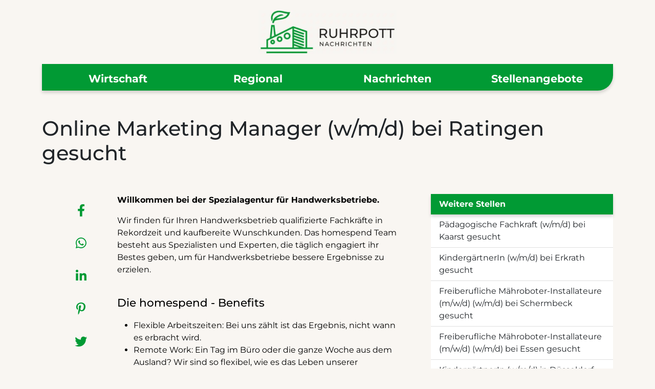

--- FILE ---
content_type: text/html; charset=UTF-8
request_url: https://www.ruhrpott-nachrichten.de/stellenangebote/online-marketing-manager-in-ratingen-gesucht-54325
body_size: 5118
content:
<!DOCTYPE html>
<html dir="ltr" lang="de">
<head>
  <meta http-equiv="Content-Type" content="text/html; charset=UTF-8">
  <meta charset="utf-8">
  <base target="_top">
  <meta name="referrer" content="no-referrer">
  
  <meta http-equiv="language" content="de">
  <meta http-equiv="X-UA-Compatible" content="IE=edge,chrome=1">
  <meta name="viewport" content="width=device-width, initial-scale=1, shrink-to-fit=no">
 
  <title>🏭 Online Marketing Manager (w/m/d) bei Ratingen gesucht</title>
  <meta NAME="title" CONTENT="🏭 Online Marketing Manager (w/m/d) bei Ratingen gesucht">
  <meta NAME="description" CONTENT="Diese Seite wurde leider nicht gefunden.">
  <meta NAME="robots" CONTENT="index, follow">
  <meta NAME="language" CONTENT="Deutsch">
    
  <meta itemprop="name" content="Online Marketing Manager (w/m/d) bei Ratingen gesucht">
  <meta itemprop="description" content="Diese Seite wurde leider nicht gefunden.">
  <meta itemprop="image" content="images/nicht-gefunden.jpg">
  <link rel="image_src" href="images/nicht-gefunden.jpg">
    
  <meta property="og:locale" content="de_DE">
  <meta property="og:title" content="🏭 Online Marketing Manager (w/m/d) bei Ratingen gesucht">
  <meta property="og:url" content="https://www.ruhrpott-nachrichten.de/stellenangebote/online-marketing-manager-in-ratingen-gesucht-54325">
  <meta property="og:site_name" content="Ruhrpott Nachrichten">
  <meta property="og:image" content="images/nicht-gefunden.jpg">
  <meta property="og:description" content="Diese Seite wurde leider nicht gefunden.">
  <meta property="fb:admins" content="511903630">
    
  <link rel="stylesheet" href="/css/normalize.min.css">
  <link rel="stylesheet" href="/css/bootstrap.min.css">
  <link rel="stylesheet" href="/css/all.css">

  <link rel="stylesheet" href="/css/style.css?var=191762">
  <link rel="stylesheet" href="/css/fonts-rn.css">

  <meta name="theme-color" content="#ffffff">
  <meta name="apple-mobile-web-app-status-bar-style" content="#ff1615">

  <script async src="https://pagead2.googlesyndication.com/pagead/js/adsbygoogle.js?client=ca-pub-"
     crossorigin="anonymous"></script>
</head>
<body lang="de">
<header class="container">
  <a href="https://www.ruhrpott-nachrichten.de" title="Ruhrpott Nachrichten">
    <picture class="headerLogo">
      <source srcset="https://www.ruhrpott-nachrichten.de/images/logo-ruhrpott-nachrichten.webp" type="image/webp">
      <source srcset="https://www.ruhrpott-nachrichten.de/images/logo-ruhrpott-nachrichten.jpg" type="image/jpg"> 
      <img src="https://www.ruhrpott-nachrichten.de/images/logo-ruhrpott-nachrichten.jpg" alt="Ruhrpott Nachrichten" title="Ruhrpott Nachrichten" class="headerLogo">
    </picture>
  </a>
  <nav class="navbar navbar-expand-lg navbar-light" aria-label="Navbar">
    <div class="container">
      <button class="navbar-toggler" type="button" data-bs-toggle="collapse" data-bs-target="#navArvz" aria-controls="navArvz" aria-expanded="false" aria-label="Toggle navigation">
        <span class="navbar-toggler-icon"></span>
      </button>
      <div class="collapse navbar-collapse" id="navArvz">
        <ul class="navbar-nav me-auto mb-2 mb-lg-0">
          <li class="nav-item">
            <a class="nav-link" href="https://www.ruhrpott-nachrichten.de/">Wirtschaft</a>
          </li>
          <li class="nav-item">
            <a class="nav-link" href="https://www.ruhrpott-nachrichten.de/">Regional</a>
          </li>
          <li class="nav-item">
            <a class="nav-link" href="https://www.ruhrpott-nachrichten.de/">Nachrichten</a>
          </li>
          <li class="nav-item">
            <a class="nav-link" href="https://www.ruhrpott-nachrichten.de/stellenangebote.html">Stellenangebote</a>
          </li>
        </ul>
      </div>
    </div>
  </nav>
</header>
<style>
html, body {
  font-family: 'Montserrat', sans-serif;
  background-color: #F9F6F2;
}

a {
  color: #019A34;
}

header .headerLogo {
  height: auto;
  display: block;
  margin: auto;
  margin-bottom: 20px;
  margin-top: 20px;
  width: 300px;
  max-width: 90%;
}

header .navbar {
  background: #019A34!important;
  box-shadow: 0px 4px 6px #00000029;
  color: white;
  border-radius: 0px;
  border-bottom-right-radius: 30px;
}

.btn {
  border-radius: 0px;
  border-bottom-right-radius: 30px;
}

header .nav-item {
  font-size: 1.3rem;
  font-weight: bold;
}

header .nav-link {
  color: #ffffff!important;
  padding-top: 5px;
  padding-bottom: 0px;
}

header .nav-link:hover {
  color: #000000!important;
}

.containerContent .centerContent .artikel {
  background: none;
  padding: 0px;
  letter-spacing: normal;
  font-size: inherit;
}

.containerContent .centerContent .artikel h1,
.containerContent .centerContent .artikel h2 {
  font-size: 2rem;
  letter-spacing: normal;
}

.containerContent .centerContent .artikel img {
  width: 100%;
}

.containerContent .centerContent .artikel a {
  display: block;
  margin-bottom: 10px;
}

.containerContent .shareDetail i {
  font-size: 1.5rem;
  padding: 10px;
  color: #019A34;
}

.karriereseite h3 {
  font-size: 1.35rem;
  margin-top: 40px;
  margin-bottom: 20px;
}
  
.karriereseite .list-group-item.active {
  background: #019A34!important;
  box-shadow: 0px 4px 6px #00000029;
  color: white;
  border-radius: 0px;
  border: none;
  font-weight: bold;
}
  
footer {
  background: #f2f2f2;
  color: rgb(125, 125, 125);
}

footer .container {
  background: none;
}

footer .container strong,
footer .container a {
  color: rgb(125, 125, 125);
}

footer .card {
  border: none;
  border-right: 15px solid #f2f2f2;
}

footer .card-body {
box-shadow: 0px 4px 6px #00000029;
}

footer .card-img,
footer .card-img-top {
  width: 100%;
  height: 15vw;
  object-fit: cover;
  min-height: 200px;
}


/* Kleiner als md */
@media (max-width: 768px) {
  .containerContent .shareLine {
    background: #f2f2f2;
  }

  .containerContent .centerContent .artikel a {
    display: contents;
  }

  .containerContent .centerContent .artikel a i {
    padding-left: 20px
  }
}

</style><div class="container containerContent karriereseite">
  <h1>Online Marketing Manager (w/m/d) bei Ratingen gesucht</h1>
  <div class="row">
    <div class="col-lg-8 centerContent">

<div class="artikel">

  <div class="row mt-5">
    <div class="col-md-2">
      <div class="row shareRow sticky-top">
        <a class="fb col-lg-12 col-md-2 shareDetail" href="https://www.facebook.com/sharer/sharer.php?u=https://www.ruhrpott-nachrichten.de/stellenangebote/online-marketing-manager-in-ratingen-gesucht-54325" target="_blank" onclick="return trackOutboundShare('https://www.facebook.com/sharer/sharer.php?u=https://www.ruhrpott-nachrichten.de/stellenangebote/online-marketing-manager-in-ratingen-gesucht-54325', true)"><i class="fa-brands fa-facebook-f"></i></a>
        <a class="wa col-lg-12 col-md-2 shareDetail" href="https://api.whatsapp.com/send?text=https://www.ruhrpott-nachrichten.de/stellenangebote/online-marketing-manager-in-ratingen-gesucht-54325 - Online Marketing Manager (w/m/d) bei Ratingen gesucht" target="_blank" onclick="return trackOutboundShare('https://api.whatsapp.com/send?text=https://www.ruhrpott-nachrichten.de/stellenangebote/online-marketing-manager-in-ratingen-gesucht-54325 - Online Marketing Manager (w/m/d) bei Ratingen gesucht', true)"><i class="fa-brands fa-whatsapp"></i></a>
        <a class="li col-lg-12 col-md-2 shareDetail" href="https://linkedin.com/shareArticle?mini=true&url=https://www.ruhrpott-nachrichten.de/stellenangebote/online-marketing-manager-in-ratingen-gesucht-54325 - Online Marketing Manager (w/m/d) bei Ratingen gesucht" target="_blank" onclick="return trackOutboundShare('https://linkedin.com/shareArticle?mini=true&url=https://www.ruhrpott-nachrichten.de/stellenangebote/online-marketing-manager-in-ratingen-gesucht-54325 - Online Marketing Manager (w/m/d) bei Ratingen gesucht', true)"><i class="fa-brands fa-linkedin-in"></i></a>
        <a class="pin col-lg-12 col-md-2 shareDetail" href="http://pinterest.com/pin/create/link/?url=https://www.ruhrpott-nachrichten.de/stellenangebote/online-marketing-manager-in-ratingen-gesucht-54325 - Online Marketing Manager (w/m/d) bei Ratingen gesucht" target="_blank" onclick="return trackOutboundShare('http://pinterest.com/pin/create/link/?url=https://www.ruhrpott-nachrichten.de/stellenangebote/online-marketing-manager-in-ratingen-gesucht-54325 - Online Marketing Manager (w/m/d) bei Ratingen gesucht', true)"><i class="fa-brands fa-pinterest-p"></i></a>
        <a class="tw col-lg-12 col-md-2 shareDetail" href="https://twitter.com/home?status=https://www.ruhrpott-nachrichten.de/stellenangebote/online-marketing-manager-in-ratingen-gesucht-54325 - Online Marketing Manager (w/m/d) bei Ratingen gesucht" target="_blank" onclick="return trackOutboundShare('https://twitter.com/home?status=https://www.ruhrpott-nachrichten.de/stellenangebote/online-marketing-manager-in-ratingen-gesucht-54325 - Online Marketing Manager (w/m/d) bei Ratingen gesucht', true)"><i class="fa-brands fa-twitter"></i></a>
        <a class="mail col-lg-12 col-md-2 shareDetail" href="mailto:?subject=Ich%20m%C3%B6chte%20dir%20einen%20Link%20empfehlen&body=Online Marketing Manager (w/m/d) bei Ratingen gesucht:%0Ahttps://www.ruhrpott-nachrichten.de/stellenangebote/online-marketing-manager-in-ratingen-gesucht-54325%0A%0A" onclick="return trackOutboundShare('mailto:?subject=Ich%20m%C3%B6chte%20dir%20einen%20Link%20empfehlen&body=Online Marketing Manager (w/m/d) bei Ratingen gesucht:%0Ahttps://www.ruhrpott-nachrichten.de/stellenangebote/online-marketing-manager-in-ratingen-gesucht-54325%0A%0A', true)"><i class="far fa-envelope"></i></a>
      </div>
    </div>
    <div class="col-md-10">
    <p><b>Willkommen bei der Spezialagentur für Handwerksbetriebe.</b></p>
<p>Wir finden für Ihren Handwerksbetrieb qualifizierte Fachkräfte in Rekordzeit und kaufbereite Wunschkunden. Das homespend Team besteht aus Spezialisten und Experten, die täglich engagiert ihr Bestes geben, um für Handwerksbetriebe bessere Ergebnisse zu erzielen.</p><p>
</p><h3>Die homespend - Benefits</h3>
<ul>
<li>Flexible Arbeitszeiten: Bei uns zählt ist das Ergebnis, nicht wann es erbracht wird.</li>
<li>Remote Work: Ein Tag im Büro oder die ganze Woche aus dem Ausland? Wir sind so flexibel, wie es das Leben unserer Mitarbeiter erfordert.</li>
<li>Krisensicherheit: Komplett digital sind wir unabhängig von der aktuellen Situation.</li>
<li>Kontinuierliche Entwicklung: Wir können nur wachsen, wenn es auch unsere Mitarbeiter wachsen</li>
<li>Erfolgreich durch den Tag: Leistungsstarke technische Ausstattung, Obst, Kaffee und Wasser</li>
</ul>

<h3>Ihre Aufgaben als Online Marketing Manager bei Ratingen</h3>
<ul>
<li>Unterstützung des Marketingteams im Bereichen des Recruitings.</li>
<li>Konzeption und Betreuung innovativer online Marketing-Strategien zur Mitarbeitergewinnung und -bindung (insbesondere in den Bereichen SEA, SEO, Display, Social Media, E-Mail) sowie zielgruppengerechte Ansprache entlang der Customer Journey.</li>
<li>Analyse der Website-Nutzung mit Schwerpunkt auf Optimierung der Conversion Rate und Landingpages sowie Monitoring, Analyse und Weiterentwicklung des Keyword Sets.</li>
<li>Strategische Konzeption und Umsetzung von Leadgenerierungsmaßnahmen, inklusive Aufbau kundenspezifischer Funnel.</li>
<li>Erfolgsmessung, Auswertung und Reportings der Kampagnenergebnisse und Ableitung von Optimierungsmaßnahmen.</li>
</ul>
<h3>Ihr Profil als Online Marketing Manager bei Ratingen</h3>
<ul>
<li>Marketingorientiertes Hochschulstudium und/oder vergleichbare Ausbildung.</li>
<li>Mehrjährige Berufserfahrung im Bereich Online-Marketing, vorzugsweise auf Agenturseite.</li>
<li>Hohe Kundenorientierung und Interesse an neuen Entwicklungen im Bereich Online.</li>
<li>Fundierte Kenntnisse mit Microsoft-Office-Produkten.</li>
<li>Eigeninitiative, selbstständige, systematische und strukturierte Arbeitsweise, gute konzeptionell-analytische Fähigkeiten sowie unternehmerisches, fachübergreifendes Denkvermögen.</li>
<li>Ausgeprägte Beratungs- bzw. Kommunikationsfähigkeit und starke Teamorientierung in Verbindung mit hohem Engagement, sicherem Auftreten, Entscheidungsfreude und Durchsetzungsvermögen runden Ihr Profil ab.</li>
</ul>
	
<p><b>Wir freuen uns auf Ihre Bewerbung. Gern formlos, damit wir möglichst schnell über unsere gemeinsame Zukunft sprechen können:</b><br>
<a href="https://www.homespend.de" target="_blank" class="btn btn-primary">Bei homespend bewerben</a></p>
    </div>
  </div>
        </div>
      </div>
      <div class="col-lg-4 mt-5">
        <div class="list-group list-group-flush">
          <a class="list-group-item active" aria-current="true">
            Weitere Stellen
          </a>

          <a href="paedagogische-fachkraft-in-kaarst-gesucht" class="list-group-item">Pädagogische Fachkraft (w/m/d) bei Kaarst gesucht</a>
        
          <a href="kindergaertnerin-in-erkrath-gesucht" class="list-group-item">KindergärtnerIn (w/m/d) bei Erkrath gesucht</a>
        
          <a href="freiberufliche-maehroboter-installateure-m-w-d-in-schermbeck-gesucht-54324" class="list-group-item">Freiberufliche Mähroboter-Installateure (m/w/d) (w/m/d) bei Schermbeck gesucht</a>
        
          <a href="freiberufliche-maehroboter-installateure-m-w-d-in-essen-gesucht-54324" class="list-group-item">Freiberufliche Mähroboter-Installateure (m/w/d) (w/m/d) bei Essen gesucht</a>
        
          <a href="kindergaertnerin-in-duesseldorf-gesucht" class="list-group-item">KindergärtnerIn (w/m/d) in Düsseldorf gesucht</a>
        
          <a href="paedagogische-fachkraft-in-monheim-am-rhein-gesucht" class="list-group-item">Pädagogische Fachkraft (w/m/d) bei Monheim am Rhein gesucht</a>
        
          <a href="freiberufliche-maehroboter-installateure-m-w-d-in-huenxe-gesucht-54324" class="list-group-item">Freiberufliche Mähroboter-Installateure (m/w/d) (w/m/d) bei Hünxe gesucht</a>
        
          <a href="paedagogische-fachkraft-in-duesseldorf-gesucht" class="list-group-item">Pädagogische Fachkraft (w/m/d) in Düsseldorf gesucht</a>
        
          <a href="freiberufliche-maehroboter-installateure-m-w-d-in-oberhausen-gesucht-54324" class="list-group-item">Freiberufliche Mähroboter-Installateure (m/w/d) (w/m/d) bei Oberhausen gesucht</a>
        
          <a href="freiberufliche-maehroboter-installateure-m-w-d-in-gelsenkirchen-gesucht-54324" class="list-group-item">Freiberufliche Mähroboter-Installateure (m/w/d) (w/m/d) bei Gelsenkirchen gesucht</a>
                </div>
        <script async src="https://pagead2.googlesyndication.com/pagead/js/adsbygoogle.js?client=ca-pub-2245480805597528" crossorigin="anonymous"></script>
        <!-- Vertikale Anzeige -->
        <ins class="adsbygoogle"
            style="display:block"
            data-ad-client="ca-pub-2245480805597528"
            data-ad-slot="9797016629"
            data-ad-format="auto"
            data-full-width-responsive="true"></ins>
        <script>
            (adsbygoogle = window.adsbygoogle || []).push({});
        </script>
        <div class="list-group list-group-flush">
          <a class="list-group-item active" aria-current="true">
            Aktuelle Nachrichten
          </a>

          <a href="finalpress/online-werbekosten-fuer-kmus-senken-54328" class="list-group-item">ThinkPress senkt Werbekosten für KMU</a>
        
          <a href="hauzn/expertentipps-gruener-rasen-an-heissen-sommertagen-54335" class="list-group-item">Expertentipps - grüner Rasen an heißen Sommertagen</a>
        
          <a href="hauzn/der-mann-mit-den-robotern-54327" class="list-group-item">Der Mann mit den Robotern</a>
        
          <a href="studie360/mehr-transparenz-bei-strom-und-gasanbietern-54326" class="list-group-item">Mehr Transparenz bei Strom- und Gasanbietern</a>
                </div>
      </div>
    </div>
  </div>
</div>
<footer>
  <div class="container pb-3 pt-3">
    <div class="card-group">

    <a class="card" href="https://www.ruhrpott-nachrichten.de/neuigkeiten/finalpress/online-werbekosten-fuer-kmus-senken-54328.html" title="ThinkPress senkt Werbekosten für KMU">
      <picture class="card-img-top">
        <source srcset="https://www.ruhrpott-nachrichten.de/images/pmVorschau/online-werbekosten-fuer-kmus-senken-54328.webp" type="image/webp">
        <source srcset="https://www.ruhrpott-nachrichten.de/images/pmVorschau/online-werbekosten-fuer-kmus-senken-54328.png" type="image/"> 
        <img class="card-img-top" src="https://www.ruhrpott-nachrichten.de/images/pmVorschau/online-werbekosten-fuer-kmus-senken-54328.png" alt="ThinkPress senkt Werbekosten für KMU" title="ThinkPress senkt Werbekosten für KMU">
      </picture>
      <div class="card-body">
        <h5 class="card-title">ThinkPress senkt Werbekosten für KMU</h5>
      </div>
    </a>
  
    <a class="card" href="https://www.ruhrpott-nachrichten.de/neuigkeiten/hauzn/expertentipps-gruener-rasen-an-heissen-sommertagen-54335.html" title="Expertentipps - grüner Rasen an heißen Sommertagen">
      <picture class="card-img-top">
        <source srcset="https://www.ruhrpott-nachrichten.de/images/pmVorschau/expertentipps-gruener-rasen-an-heissen-sommertagen-54335.webp" type="image/webp">
        <source srcset="https://www.ruhrpott-nachrichten.de/images/pmVorschau/expertentipps-gruener-rasen-an-heissen-sommertagen-54335.png" type="image/"> 
        <img class="card-img-top" src="https://www.ruhrpott-nachrichten.de/images/pmVorschau/expertentipps-gruener-rasen-an-heissen-sommertagen-54335.png" alt="Expertentipps - grüner Rasen an heißen Sommertagen" title="Expertentipps - grüner Rasen an heißen Sommertagen">
      </picture>
      <div class="card-body">
        <h5 class="card-title">Expertentipps - grüner Rasen an heißen Sommertagen</h5>
      </div>
    </a>
  
    <a class="card" href="https://www.ruhrpott-nachrichten.de/neuigkeiten/hauzn/der-mann-mit-den-robotern-54327.html" title="Der Mann mit den Robotern">
      <picture class="card-img-top">
        <source srcset="https://www.ruhrpott-nachrichten.de/images/pmVorschau/der-mann-mit-den-robotern-54327.webp" type="image/webp">
        <source srcset="https://www.ruhrpott-nachrichten.de/images/pmVorschau/der-mann-mit-den-robotern-54327.png" type="image/"> 
        <img class="card-img-top" src="https://www.ruhrpott-nachrichten.de/images/pmVorschau/der-mann-mit-den-robotern-54327.png" alt="Der Mann mit den Robotern" title="Der Mann mit den Robotern">
      </picture>
      <div class="card-body">
        <h5 class="card-title">Der Mann mit den Robotern</h5>
      </div>
    </a>
  
    <a class="card" href="https://www.ruhrpott-nachrichten.de/neuigkeiten/studie360/mehr-transparenz-bei-strom-und-gasanbietern-54326.html" title="Mehr Transparenz bei Strom- und Gasanbietern">
      <picture class="card-img-top">
        <source srcset="https://www.ruhrpott-nachrichten.de/images/pmVorschau/mehr-transparenz-bei-strom-und-gasanbietern-54326.webp" type="image/webp">
        <source srcset="https://www.ruhrpott-nachrichten.de/images/pmVorschau/mehr-transparenz-bei-strom-und-gasanbietern-54326.png" type="image/"> 
        <img class="card-img-top" src="https://www.ruhrpott-nachrichten.de/images/pmVorschau/mehr-transparenz-bei-strom-und-gasanbietern-54326.png" alt="Mehr Transparenz bei Strom- und Gasanbietern" title="Mehr Transparenz bei Strom- und Gasanbietern">
      </picture>
      <div class="card-body">
        <h5 class="card-title">Mehr Transparenz bei Strom- und Gasanbietern</h5>
      </div>
    </a>
      </div>
    <br>
    <div class="row">
      <div class="col-md-10">
      <p><strong>Ruhrpott Nachrichten</strong><br>
        Wie sind die Neuigkeiten im Pott und was gibt es wichtiges drumherum? In unseren Ruhrpott Nachrichten erfahren Sie, was es zu berichten gibt. Unsere Nachrichten kommen immer - ohne Kosten und ohne Regsistrierung. Informieren Sie sich über aktuelle Themen rund um Wirtschaft, Kultur und natürlich auch lesenswerte Geschichten aus unserem schönen Ruhrpott.</p>
        <p>Sie finden unsere Nachrichten, wenn Sie sie brauchen. Rufen Sie alle Nachrichten bequem vom Computer ab oder in der für Mobilgeräte optimierten Seite von Ihrem Smartphone.</p>
        <p>Haben Sie spannende Neuigkeiten für uns oder möchten uns eine Pressemitteilung senden, so nehmen Sie gern per eMail mit uns Kontakt auf und wir gehen dem Thema nach.</p>
        <p></p>
        <p></p>
      </div>
      <div class="col-md-2">
        <strong>Themen</strong>
        <a href="https://www.ruhrpott-nachrichten.de">Wirtschaft</a>
        <a href="https://www.ruhrpott-nachrichten.de">Regional</a>
        <a href="https://www.ruhrpott-nachrichten.de">Nachrichten</a>
        <a href="https://www.ruhrpott-nachrichten.de/stellenangebote.html">Stellenangebote</a>
        <br><br>
        <strong>Rechtliches</strong>
        <a href="https://www.ruhrpott-nachrichten.de/impressum.html">Impressum</a>
        <a href="https://www.ruhrpott-nachrichten.de/datenschutz.html">Datenschutz</a>
      </div>
    </div>
  </div>
</footer>    <script src="/js/bootstrap.bundle.min.js"></script>
  </body>
</html>

--- FILE ---
content_type: text/html; charset=utf-8
request_url: https://www.google.com/recaptcha/api2/aframe
body_size: 269
content:
<!DOCTYPE HTML><html><head><meta http-equiv="content-type" content="text/html; charset=UTF-8"></head><body><script nonce="XvzmgeKyxeATZIhnzjN1ZQ">/** Anti-fraud and anti-abuse applications only. See google.com/recaptcha */ try{var clients={'sodar':'https://pagead2.googlesyndication.com/pagead/sodar?'};window.addEventListener("message",function(a){try{if(a.source===window.parent){var b=JSON.parse(a.data);var c=clients[b['id']];if(c){var d=document.createElement('img');d.src=c+b['params']+'&rc='+(localStorage.getItem("rc::a")?sessionStorage.getItem("rc::b"):"");window.document.body.appendChild(d);sessionStorage.setItem("rc::e",parseInt(sessionStorage.getItem("rc::e")||0)+1);localStorage.setItem("rc::h",'1769524309152');}}}catch(b){}});window.parent.postMessage("_grecaptcha_ready", "*");}catch(b){}</script></body></html>

--- FILE ---
content_type: text/css
request_url: https://www.ruhrpott-nachrichten.de/css/style.css?var=191762
body_size: 8041
content:
html,
body {
  font-family: 'Roboto', sans-serif;
  background: #ffffff;
  scroll-behavior: smooth;
} 

a {
  color: #2f982f;
  -webkit-transition: color .4s ease-in-out;
  transition: color .4s ease-in-out;
} 

a:hover {
  color: #000000;
} 

.btn {
  -webkit-transition: background .4s ease-in-out;
  transition: background .4s ease-in-out;
}

.btn-primary {
  color: #fff;
  background-color: #2f982f;
  border-color: transparent;
}

.btn-primary:hover {
  color: #fff;
  background-color: #26282c;
  border-color: transparent;
}

header .navbar {
  background: #f5f5f5!important;
  box-shadow: 0px 4px 6px #00000029;
} 

header .nav-item {
  font-size: 1.1rem;
  font-weight: 500;
} 

header .nav-link {
  color: #ffffff!important;
  color: #000000!important;
} 

header .nav-link:hover {
  color: #000000!important;
  color: #2f982f!important;
} 

.pageHeader {
  color: #ffffff;
  background: #2f982f;
  box-shadow: 0px 4px 6px #00000029;
} 

.pageHeader a {
  color: #ffffff;
  display: block;
  margin-top: 10px;
  text-decoration: none;
}

.pageHeader a:hover {
  color: #222222;
}

.pageHeader .btn-primary {
  color: #2f982f!important;
  border-color: transparent;
  background-color: #f2f2f2;
  display: inline-block!important;
}

.pageHeader .faceTime {
  max-widht: 100%;
  max-height: 300px;
} 

.pageHeader .bgPunkte {
  z-index: 1;
  margin-top: 20px;
  width: 80px;
  margin-left: -90px;
  float: left;
  position: absolute;
} 

.pageHeader .bgPunkteText {
  z-index: 1;
  margin-top: 70px;
  width: 80px;
  margin-left: -90px;
  float: left;
  position: absolute;
} 

.containerTeaser {
  padding-top: 80px;
  padding-bottom: 80px;
} 

.containerTeaserGrau {
  background:#F2F2F2
}

.containerTeaserGrau img {
  box-shadow: 0px 4px 6px #00000029;
  border-radius: 15px;
  margin-bottom: 20px;
  max-width: 80%;
  height: auto;
}

.containerTeaserGrau .fa-ul {
  margin-left: var(--fa-li-margin,1.5em);
}

.containerTeaserGrau .fa-li {
  color: #2f982f;
}

.containerTeaserGrau .btn-primary {
  margin-top: 20px;
}

.containerTeaserGrau .lineH2 {
  width: 80px;
  background: #2f982f;
  height: 2px;
  display: inline-block;
  margin-bottom: 30px;
}

.containerVorteile {
  text-align: center;
  padding-top: 80px;
  padding-bottom: 80px;
}

.containerVorteile .btn{
  margin-top: 20px;
}

.containerVorteile .vorteilBox {
  background: #f2f2f2;
  box-model: border-box;
  border: 15px solid transparent;
  background-clip: padding-box;
  padding: 20px;
  text-align: left;
}

.containerVorteile .vorteilBox i {
  background: green;
  color: white;
  padding: 10px;
  font-size: 3rem;
  border-radius: 15px;
}

.containerVorteile .vorteilBox .vorteilHead {
  display: block;
  padding-top: 20px;
}

.containerVorteile .vorteilBox .vorteilText {
  display: block;
  padding-top: 20px;
}

.containerForm {
  background: #2f982f;
}

.containerForm .mailWdh {
  display: none;
}

.containerForm h2 {
  color: white;
  margin-bottom: 50px;
}

.containerForm .btn-primary {
  color: #2f982f;
  background: #ffffff;
}

.containerTeam .teamBild {
  border-radius: 20px;
  max-width: 60%;
  height: auto;
  display: block;
  margin: auto;
}

.containerTeam span,
.containerTeam strong {
  display: block;
  text-align: center;
}

.containerTeam .teamBuch {
  font-style: italic;
  margin-top: 5px;
}

.containerContent {
  margin-top: 50px; 
} 

.containerContent .naviContent {
  padding: 20px;
  background: #F2F2F2 0% 0% no-repeat padding-box;
  border-radius: 20px;
  text-align: left;
  font-weight: 300;
  letter-spacing: 0.13px;
  color: #163235;
  opacity: 1;
} 

.containerContent .naviContent strong {
  text-align: left;
  font-weight: bold;
  letter-spacing: 0.14px;
  color: #2f982f;
  text-transform: uppercase;
  opacity: 1;
} 

.containerContent .naviContent .list-group-item {
  background: none;
  padding: 1rem 0rem;
}

.containerContent .naviContent .list-group-item a{
  color: #163235;
  text-decoration: none;
}

.containerContent .naviContent .list-group-item a:hover{
  color: #2f982f;
}

.containerContent .centerContent .artikel{
  padding: 20px; 
  margin-bottom: 50px; 
  background: #F2F2F2 0% 0% no-repeat padding-box;
  border-radius: 20px;
  text-align: left;
  letter-spacing: -0.4px;
  color: #000000;
  font-size: 1rem;
} 

.containerContent .centerContent .artikel h1, 
.containerContent .centerContent .artikel h2 {
  font-size: 1.3rem;
  text-align: left;
  letter-spacing: 0.17px;
  color: #000000;
  opacity: 1;
  margin-bottom: 20px;
} 

.containerContent .centerContent .artikel a{
  margin-top: 10px;
  text-decoration: none;
  display: block;
} 

.containerContent .centerContent .artikel img{
  box-shadow: 0px 4px 6px #00000029;
  opacity: 1;
  margin-bottom: 20px;
} 

.containerContent .centerContent .artikel hr{
  color: #717171;
} 

.containerContent .teaser {
  margin-bottom: 50px;
} 

.containerContent .teaser img {
  box-shadow: 0px 4px 6px #00000029;
  border-radius: 15px;
  opacity: 1;
  margin-bottom: 20px;
} 

.containerContent .shareLine {
  margin-right: 0px;
  margin-left: 0px;
  margin-top: 20px;
  margin-bottom: 20px;
}

.containerContent .shareLine .shareDetail {
	text-align: center;
}

.containerContent .shareLine a {
  margin-top: 0px;
  -webkit-transition: background .4s ease-in-out;
  transition: background .4s ease-in-out;
}

.containerContent .shareLine .shareDetail i  {
  font-size: 1.5rem;
  padding: 10px;
  color: white;
}

.containerContent .shareLine .wa {
  background: #189D0E;
}

.containerContent .shareLine .fb {
  background: #3B5998;
}

.containerContent .shareLine .tw {
  background: #1DA1F3;
}

.containerContent .shareLine .li {
  background: #008cc9;
}

.containerContent .shareLine .pin {
  background: #CB2027;
}

.containerContent .shareLine .mail {
  background: orange;
}

.containerContent .shareLine .shareDetail:hover {
  background: #26282c;
}

.containerContent .shareRow {
  text-align: center;
  margin-top: 0px;
}

.containerContent .shareRow .wa {
  color: #189D0E;
  background: none;
}

.containerContent .shareRow .fb {
  color: #3B5998;
  background: none;
}

.containerContent .shareRow .tw {
  color: #1DA1F3;
  background: none;
}

.containerContent .shareRow .li {
  color: #008cc9;
  background: none;
}

.containerContent .shareRow .pin {
  color: #CB2027;
  background: none;
}

.containerContent .shareRow .mail {
  color: orange;
  background: none;
}

.containerContent .shareRow .shareDetail:hover {
  background: #26282c;
}

footer .container {
  background: #222222;
} 

footer .container {
  border-top-right-radius: 20px;
  border-top-left-radius: 20px;
  border-bottom-right-radius: 0px;
  border-bottom-left-radius: 0px;
}
	
footer .container strong {
  color: #ffffff;
  font-weight: 600;
} 

footer a {
  color: #ffffff;
  text-decoration: none;
  display: block;
  font-weight: 200;
} 

footer a:hover {
  color: #2f982f;
} 




/* Kleiner als md */
@media (max-width: 768px) {
  footer {
    margin-bottom: 0px;
  }

  footer .container strong {
    margin-top: 20px;
    display: block;
  }

  .containerTeaser {
    padding-top: 60px;
    padding-bottom: 60px;
  } 

  .pageHeader .bgPunkte,
  .pageHeader .bgPunkteText {
    display: none;
  }

  .navbar-nav {
    margin-top: 20px;
  }
}


/* Größer als md */
@media (min-width: 769px) {
  .containerForm {
    border-radius: 20px;
  }

  .containerForm h2 {
    margin-right: 50px;
    margin-left: 50px;
    text-align: center;
  }

  .containerTeaser {
    text-align: center;
    padding-right: 100px;
    padding-left: 100px;
  } 
}


/* Kleiner als lg */
@media (max-width: 992px) {

  .containerTeaserGrau img {
    margin-right: auto;
    margin-left: auto;
    margin-top: 30px;
  }
}


/* Groesser als lg */
@media (min-width: 993px) {
  .navbar-nav {
    width: 100%;
  }

  header .nav-item {
    width: 100%;
    text-align: center;
  } 

  .containerContent .centerContent .artikel{
    margin-left: 30px; 
    margin-right: 30px; 
    margin-bottom: 20px; 
  } 

  .containerTeaser {
    text-align: center;
    padding-right: 200px;
    padding-left: 200px;
  } 

  .containerTeaserGrau img {
    margin-right: 0px;
    margin-left: auto;
  }
}

--- FILE ---
content_type: text/css
request_url: https://www.ruhrpott-nachrichten.de/css/fonts-rn.css
body_size: 12888
content:
/* montserrat-100 - latin */
@font-face {
  font-family: 'Montserrat';
  font-style: normal;
  font-weight: 100;
  src: url('/webfonts/montserrat-v24-latin-100.eot'); /* IE9 Compat Modes */
  src: local(''),
       url('/webfonts/montserrat-v24-latin-100.eot?#iefix') format('embedded-opentype'), /* IE6-IE8 */
       url('/webfonts/montserrat-v24-latin-100.woff2') format('woff2'), /* Super Modern Browsers */
       url('/webfonts/montserrat-v24-latin-100.woff') format('woff'), /* Modern Browsers */
       url('/webfonts/montserrat-v24-latin-100.ttf') format('truetype'), /* Safari, Android, iOS */
       url('/webfonts/montserrat-v24-latin-100.svg#Montserrat') format('svg'); /* Legacy iOS */
}
/* montserrat-200 - latin */
@font-face {
  font-family: 'Montserrat';
  font-style: normal;
  font-weight: 200;
  src: url('/webfonts/montserrat-v24-latin-200.eot'); /* IE9 Compat Modes */
  src: local(''),
       url('/webfonts/montserrat-v24-latin-200.eot?#iefix') format('embedded-opentype'), /* IE6-IE8 */
       url('/webfonts/montserrat-v24-latin-200.woff2') format('woff2'), /* Super Modern Browsers */
       url('/webfonts/montserrat-v24-latin-200.woff') format('woff'), /* Modern Browsers */
       url('/webfonts/montserrat-v24-latin-200.ttf') format('truetype'), /* Safari, Android, iOS */
       url('/webfonts/montserrat-v24-latin-200.svg#Montserrat') format('svg'); /* Legacy iOS */
}
/* montserrat-300 - latin */
@font-face {
  font-family: 'Montserrat';
  font-style: normal;
  font-weight: 300;
  src: url('/webfonts/montserrat-v24-latin-300.eot'); /* IE9 Compat Modes */
  src: local(''),
       url('/webfonts/montserrat-v24-latin-300.eot?#iefix') format('embedded-opentype'), /* IE6-IE8 */
       url('/webfonts/montserrat-v24-latin-300.woff2') format('woff2'), /* Super Modern Browsers */
       url('/webfonts/montserrat-v24-latin-300.woff') format('woff'), /* Modern Browsers */
       url('/webfonts/montserrat-v24-latin-300.ttf') format('truetype'), /* Safari, Android, iOS */
       url('/webfonts/montserrat-v24-latin-300.svg#Montserrat') format('svg'); /* Legacy iOS */
}
/* montserrat-regular - latin */
@font-face {
  font-family: 'Montserrat';
  font-style: normal;
  font-weight: 400;
  src: url('/webfonts/montserrat-v24-latin-regular.eot'); /* IE9 Compat Modes */
  src: local(''),
       url('/webfonts/montserrat-v24-latin-regular.eot?#iefix') format('embedded-opentype'), /* IE6-IE8 */
       url('/webfonts/montserrat-v24-latin-regular.woff2') format('woff2'), /* Super Modern Browsers */
       url('/webfonts/montserrat-v24-latin-regular.woff') format('woff'), /* Modern Browsers */
       url('/webfonts/montserrat-v24-latin-regular.ttf') format('truetype'), /* Safari, Android, iOS */
       url('/webfonts/montserrat-v24-latin-regular.svg#Montserrat') format('svg'); /* Legacy iOS */
}
/* montserrat-500 - latin */
@font-face {
  font-family: 'Montserrat';
  font-style: normal;
  font-weight: 500;
  src: url('/webfonts/montserrat-v24-latin-500.eot'); /* IE9 Compat Modes */
  src: local(''),
       url('/webfonts/montserrat-v24-latin-500.eot?#iefix') format('embedded-opentype'), /* IE6-IE8 */
       url('/webfonts/montserrat-v24-latin-500.woff2') format('woff2'), /* Super Modern Browsers */
       url('/webfonts/montserrat-v24-latin-500.woff') format('woff'), /* Modern Browsers */
       url('/webfonts/montserrat-v24-latin-500.ttf') format('truetype'), /* Safari, Android, iOS */
       url('/webfonts/montserrat-v24-latin-500.svg#Montserrat') format('svg'); /* Legacy iOS */
}
/* montserrat-600 - latin */
@font-face {
  font-family: 'Montserrat';
  font-style: normal;
  font-weight: 600;
  src: url('/webfonts/montserrat-v24-latin-600.eot'); /* IE9 Compat Modes */
  src: local(''),
       url('/webfonts/montserrat-v24-latin-600.eot?#iefix') format('embedded-opentype'), /* IE6-IE8 */
       url('/webfonts/montserrat-v24-latin-600.woff2') format('woff2'), /* Super Modern Browsers */
       url('/webfonts/montserrat-v24-latin-600.woff') format('woff'), /* Modern Browsers */
       url('/webfonts/montserrat-v24-latin-600.ttf') format('truetype'), /* Safari, Android, iOS */
       url('/webfonts/montserrat-v24-latin-600.svg#Montserrat') format('svg'); /* Legacy iOS */
}
/* montserrat-700 - latin */
@font-face {
  font-family: 'Montserrat';
  font-style: normal;
  font-weight: 700;
  src: url('/webfonts/montserrat-v24-latin-700.eot'); /* IE9 Compat Modes */
  src: local(''),
       url('/webfonts/montserrat-v24-latin-700.eot?#iefix') format('embedded-opentype'), /* IE6-IE8 */
       url('/webfonts/montserrat-v24-latin-700.woff2') format('woff2'), /* Super Modern Browsers */
       url('/webfonts/montserrat-v24-latin-700.woff') format('woff'), /* Modern Browsers */
       url('/webfonts/montserrat-v24-latin-700.ttf') format('truetype'), /* Safari, Android, iOS */
       url('/webfonts/montserrat-v24-latin-700.svg#Montserrat') format('svg'); /* Legacy iOS */
}
/* montserrat-800 - latin */
@font-face {
  font-family: 'Montserrat';
  font-style: normal;
  font-weight: 800;
  src: url('/webfonts/montserrat-v24-latin-800.eot'); /* IE9 Compat Modes */
  src: local(''),
       url('/webfonts/montserrat-v24-latin-800.eot?#iefix') format('embedded-opentype'), /* IE6-IE8 */
       url('/webfonts/montserrat-v24-latin-800.woff2') format('woff2'), /* Super Modern Browsers */
       url('/webfonts/montserrat-v24-latin-800.woff') format('woff'), /* Modern Browsers */
       url('/webfonts/montserrat-v24-latin-800.ttf') format('truetype'), /* Safari, Android, iOS */
       url('/webfonts/montserrat-v24-latin-800.svg#Montserrat') format('svg'); /* Legacy iOS */
}
/* montserrat-900 - latin */
@font-face {
  font-family: 'Montserrat';
  font-style: normal;
  font-weight: 900;
  src: url('/webfonts/montserrat-v24-latin-900.eot'); /* IE9 Compat Modes */
  src: local(''),
       url('/webfonts/montserrat-v24-latin-900.eot?#iefix') format('embedded-opentype'), /* IE6-IE8 */
       url('/webfonts/montserrat-v24-latin-900.woff2') format('woff2'), /* Super Modern Browsers */
       url('/webfonts/montserrat-v24-latin-900.woff') format('woff'), /* Modern Browsers */
       url('/webfonts/montserrat-v24-latin-900.ttf') format('truetype'), /* Safari, Android, iOS */
       url('/webfonts/montserrat-v24-latin-900.svg#Montserrat') format('svg'); /* Legacy iOS */
}
/* montserrat-100italic - latin */
@font-face {
  font-family: 'Montserrat';
  font-style: italic;
  font-weight: 100;
  src: url('/webfonts/montserrat-v24-latin-100italic.eot'); /* IE9 Compat Modes */
  src: local(''),
       url('/webfonts/montserrat-v24-latin-100italic.eot?#iefix') format('embedded-opentype'), /* IE6-IE8 */
       url('/webfonts/montserrat-v24-latin-100italic.woff2') format('woff2'), /* Super Modern Browsers */
       url('/webfonts/montserrat-v24-latin-100italic.woff') format('woff'), /* Modern Browsers */
       url('/webfonts/montserrat-v24-latin-100italic.ttf') format('truetype'), /* Safari, Android, iOS */
       url('/webfonts/montserrat-v24-latin-100italic.svg#Montserrat') format('svg'); /* Legacy iOS */
}
/* montserrat-200italic - latin */
@font-face {
  font-family: 'Montserrat';
  font-style: italic;
  font-weight: 200;
  src: url('/webfonts/montserrat-v24-latin-200italic.eot'); /* IE9 Compat Modes */
  src: local(''),
       url('/webfonts/montserrat-v24-latin-200italic.eot?#iefix') format('embedded-opentype'), /* IE6-IE8 */
       url('/webfonts/montserrat-v24-latin-200italic.woff2') format('woff2'), /* Super Modern Browsers */
       url('/webfonts/montserrat-v24-latin-200italic.woff') format('woff'), /* Modern Browsers */
       url('/webfonts/montserrat-v24-latin-200italic.ttf') format('truetype'), /* Safari, Android, iOS */
       url('/webfonts/montserrat-v24-latin-200italic.svg#Montserrat') format('svg'); /* Legacy iOS */
}
/* montserrat-300italic - latin */
@font-face {
  font-family: 'Montserrat';
  font-style: italic;
  font-weight: 300;
  src: url('/webfonts/montserrat-v24-latin-300italic.eot'); /* IE9 Compat Modes */
  src: local(''),
       url('/webfonts/montserrat-v24-latin-300italic.eot?#iefix') format('embedded-opentype'), /* IE6-IE8 */
       url('/webfonts/montserrat-v24-latin-300italic.woff2') format('woff2'), /* Super Modern Browsers */
       url('/webfonts/montserrat-v24-latin-300italic.woff') format('woff'), /* Modern Browsers */
       url('/webfonts/montserrat-v24-latin-300italic.ttf') format('truetype'), /* Safari, Android, iOS */
       url('/webfonts/montserrat-v24-latin-300italic.svg#Montserrat') format('svg'); /* Legacy iOS */
}
/* montserrat-italic - latin */
@font-face {
  font-family: 'Montserrat';
  font-style: italic;
  font-weight: 400;
  src: url('/webfonts/montserrat-v24-latin-italic.eot'); /* IE9 Compat Modes */
  src: local(''),
       url('/webfonts/montserrat-v24-latin-italic.eot?#iefix') format('embedded-opentype'), /* IE6-IE8 */
       url('/webfonts/montserrat-v24-latin-italic.woff2') format('woff2'), /* Super Modern Browsers */
       url('/webfonts/montserrat-v24-latin-italic.woff') format('woff'), /* Modern Browsers */
       url('/webfonts/montserrat-v24-latin-italic.ttf') format('truetype'), /* Safari, Android, iOS */
       url('/webfonts/montserrat-v24-latin-italic.svg#Montserrat') format('svg'); /* Legacy iOS */
}
/* montserrat-500italic - latin */
@font-face {
  font-family: 'Montserrat';
  font-style: italic;
  font-weight: 500;
  src: url('/webfonts/montserrat-v24-latin-500italic.eot'); /* IE9 Compat Modes */
  src: local(''),
       url('/webfonts/montserrat-v24-latin-500italic.eot?#iefix') format('embedded-opentype'), /* IE6-IE8 */
       url('/webfonts/montserrat-v24-latin-500italic.woff2') format('woff2'), /* Super Modern Browsers */
       url('/webfonts/montserrat-v24-latin-500italic.woff') format('woff'), /* Modern Browsers */
       url('/webfonts/montserrat-v24-latin-500italic.ttf') format('truetype'), /* Safari, Android, iOS */
       url('/webfonts/montserrat-v24-latin-500italic.svg#Montserrat') format('svg'); /* Legacy iOS */
}
/* montserrat-600italic - latin */
@font-face {
  font-family: 'Montserrat';
  font-style: italic;
  font-weight: 600;
  src: url('/webfonts/montserrat-v24-latin-600italic.eot'); /* IE9 Compat Modes */
  src: local(''),
       url('/webfonts/montserrat-v24-latin-600italic.eot?#iefix') format('embedded-opentype'), /* IE6-IE8 */
       url('/webfonts/montserrat-v24-latin-600italic.woff2') format('woff2'), /* Super Modern Browsers */
       url('/webfonts/montserrat-v24-latin-600italic.woff') format('woff'), /* Modern Browsers */
       url('/webfonts/montserrat-v24-latin-600italic.ttf') format('truetype'), /* Safari, Android, iOS */
       url('/webfonts/montserrat-v24-latin-600italic.svg#Montserrat') format('svg'); /* Legacy iOS */
}
/* montserrat-700italic - latin */
@font-face {
  font-family: 'Montserrat';
  font-style: italic;
  font-weight: 700;
  src: url('/webfonts/montserrat-v24-latin-700italic.eot'); /* IE9 Compat Modes */
  src: local(''),
       url('/webfonts/montserrat-v24-latin-700italic.eot?#iefix') format('embedded-opentype'), /* IE6-IE8 */
       url('/webfonts/montserrat-v24-latin-700italic.woff2') format('woff2'), /* Super Modern Browsers */
       url('/webfonts/montserrat-v24-latin-700italic.woff') format('woff'), /* Modern Browsers */
       url('/webfonts/montserrat-v24-latin-700italic.ttf') format('truetype'), /* Safari, Android, iOS */
       url('/webfonts/montserrat-v24-latin-700italic.svg#Montserrat') format('svg'); /* Legacy iOS */
}
/* montserrat-800italic - latin */
@font-face {
  font-family: 'Montserrat';
  font-style: italic;
  font-weight: 800;
  src: url('/webfonts/montserrat-v24-latin-800italic.eot'); /* IE9 Compat Modes */
  src: local(''),
       url('/webfonts/montserrat-v24-latin-800italic.eot?#iefix') format('embedded-opentype'), /* IE6-IE8 */
       url('/webfonts/montserrat-v24-latin-800italic.woff2') format('woff2'), /* Super Modern Browsers */
       url('/webfonts/montserrat-v24-latin-800italic.woff') format('woff'), /* Modern Browsers */
       url('/webfonts/montserrat-v24-latin-800italic.ttf') format('truetype'), /* Safari, Android, iOS */
       url('/webfonts/montserrat-v24-latin-800italic.svg#Montserrat') format('svg'); /* Legacy iOS */
}
/* montserrat-900italic - latin */
@font-face {
  font-family: 'Montserrat';
  font-style: italic;
  font-weight: 900;
  src: url('/webfonts/montserrat-v24-latin-900italic.eot'); /* IE9 Compat Modes */
  src: local(''),
       url('/webfonts/montserrat-v24-latin-900italic.eot?#iefix') format('embedded-opentype'), /* IE6-IE8 */
       url('/webfonts/montserrat-v24-latin-900italic.woff2') format('woff2'), /* Super Modern Browsers */
       url('/webfonts/montserrat-v24-latin-900italic.woff') format('woff'), /* Modern Browsers */
       url('/webfonts/montserrat-v24-latin-900italic.ttf') format('truetype'), /* Safari, Android, iOS */
       url('/webfonts/montserrat-v24-latin-900italic.svg#Montserrat') format('svg'); /* Legacy iOS */
}